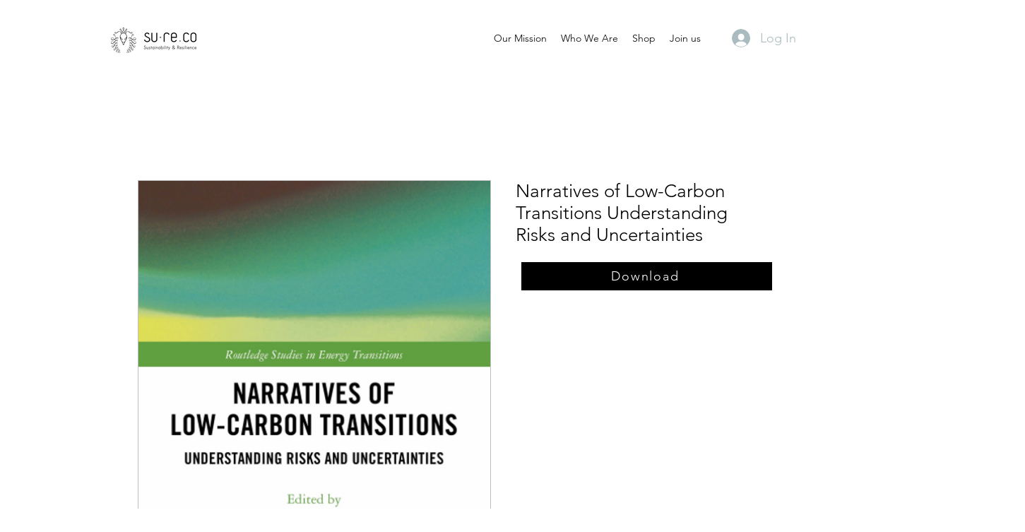

--- FILE ---
content_type: text/javascript; charset=utf-8
request_url: https://d.bablic.com/snippet/5fa8a99a234f0b00014290f9.js?version=3.9
body_size: -54
content:
// Error: conf file does not have enough elements for site: 5fa8a99a234f0b00014290f9